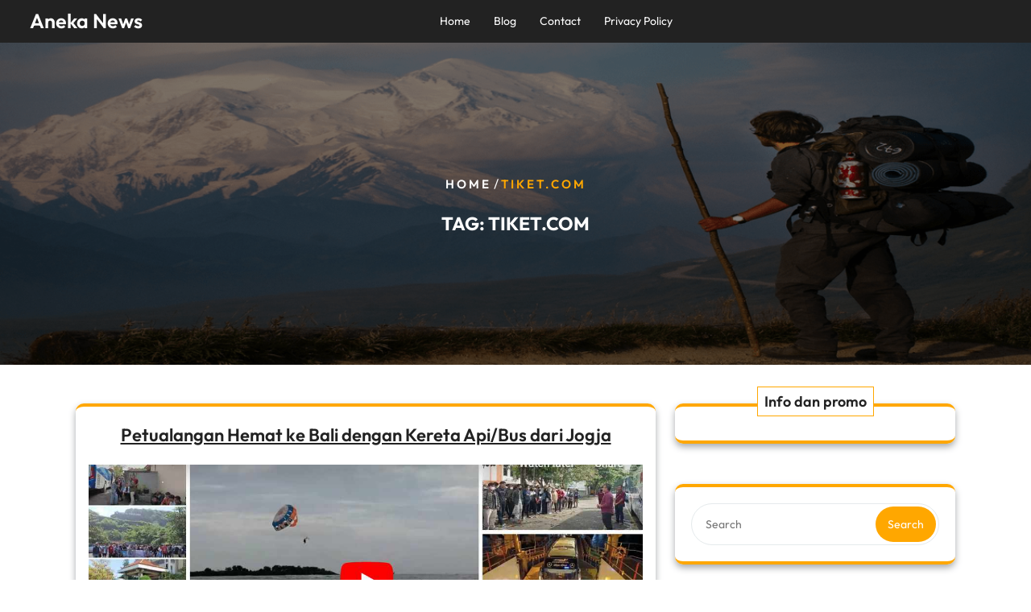

--- FILE ---
content_type: text/html; charset=UTF-8
request_url: https://nunu.my.id/tag/tiket-com/
body_size: 12537
content:
<!DOCTYPE html>
<html lang="en-US" itemscope itemtype="https://schema.org/WebSite" class="no-js no-svg">
<head>
	<meta charset="UTF-8">
	<meta name="viewport" content="width=device-width, initial-scale=1">
	<title>tiket.com &#8211; Aneka News</title>
<meta name='robots' content='max-image-preview:large' />
<!-- Google tag (gtag.js) Consent Mode dataLayer added by Site Kit -->
<script type="text/javascript" id="google_gtagjs-js-consent-mode-data-layer">
/* <![CDATA[ */
window.dataLayer = window.dataLayer || [];function gtag(){dataLayer.push(arguments);}
gtag('consent', 'default', {"ad_personalization":"denied","ad_storage":"denied","ad_user_data":"denied","analytics_storage":"denied","functionality_storage":"denied","security_storage":"denied","personalization_storage":"denied","region":["AT","BE","BG","CH","CY","CZ","DE","DK","EE","ES","FI","FR","GB","GR","HR","HU","IE","IS","IT","LI","LT","LU","LV","MT","NL","NO","PL","PT","RO","SE","SI","SK"],"wait_for_update":500});
window._googlesitekitConsentCategoryMap = {"statistics":["analytics_storage"],"marketing":["ad_storage","ad_user_data","ad_personalization"],"functional":["functionality_storage","security_storage"],"preferences":["personalization_storage"]};
window._googlesitekitConsents = {"ad_personalization":"denied","ad_storage":"denied","ad_user_data":"denied","analytics_storage":"denied","functionality_storage":"denied","security_storage":"denied","personalization_storage":"denied","region":["AT","BE","BG","CH","CY","CZ","DE","DK","EE","ES","FI","FR","GB","GR","HR","HU","IE","IS","IT","LI","LT","LU","LV","MT","NL","NO","PL","PT","RO","SE","SI","SK"],"wait_for_update":500};
/* ]]> */
</script>
<!-- End Google tag (gtag.js) Consent Mode dataLayer added by Site Kit -->
<link rel='dns-prefetch' href='//www.googletagmanager.com' />
<link rel='dns-prefetch' href='//fonts.googleapis.com' />
<link rel="alternate" type="application/rss+xml" title="Aneka News &raquo; Feed" href="https://nunu.my.id/feed/" />
<link rel="alternate" type="application/rss+xml" title="Aneka News &raquo; Comments Feed" href="https://nunu.my.id/comments/feed/" />
<script type="text/javascript" id="wpp-js" src="https://nunu.my.id/wp-content/plugins/wordpress-popular-posts/assets/js/wpp.min.js?ver=7.3.3" data-sampling="0" data-sampling-rate="100" data-api-url="https://nunu.my.id/wp-json/wordpress-popular-posts" data-post-id="0" data-token="24c55c8ea4" data-lang="0" data-debug="0"></script>
<link rel="alternate" type="application/rss+xml" title="Aneka News &raquo; tiket.com Tag Feed" href="https://nunu.my.id/tag/tiket-com/feed/" />
<style id='wp-img-auto-sizes-contain-inline-css' type='text/css'>
img:is([sizes=auto i],[sizes^="auto," i]){contain-intrinsic-size:3000px 1500px}
/*# sourceURL=wp-img-auto-sizes-contain-inline-css */
</style>
<link rel='stylesheet' id='dashicons-css' href='https://nunu.my.id/wp-includes/css/dashicons.min.css?ver=6.9' type='text/css' media='all' />
<link rel='stylesheet' id='post-views-counter-frontend-css' href='https://nunu.my.id/wp-content/plugins/post-views-counter/css/frontend.min.css?ver=1.5.5' type='text/css' media='all' />
<style id='wp-emoji-styles-inline-css' type='text/css'>

	img.wp-smiley, img.emoji {
		display: inline !important;
		border: none !important;
		box-shadow: none !important;
		height: 1em !important;
		width: 1em !important;
		margin: 0 0.07em !important;
		vertical-align: -0.1em !important;
		background: none !important;
		padding: 0 !important;
	}
/*# sourceURL=wp-emoji-styles-inline-css */
</style>
<style id='wp-block-library-inline-css' type='text/css'>
:root{--wp-block-synced-color:#7a00df;--wp-block-synced-color--rgb:122,0,223;--wp-bound-block-color:var(--wp-block-synced-color);--wp-editor-canvas-background:#ddd;--wp-admin-theme-color:#007cba;--wp-admin-theme-color--rgb:0,124,186;--wp-admin-theme-color-darker-10:#006ba1;--wp-admin-theme-color-darker-10--rgb:0,107,160.5;--wp-admin-theme-color-darker-20:#005a87;--wp-admin-theme-color-darker-20--rgb:0,90,135;--wp-admin-border-width-focus:2px}@media (min-resolution:192dpi){:root{--wp-admin-border-width-focus:1.5px}}.wp-element-button{cursor:pointer}:root .has-very-light-gray-background-color{background-color:#eee}:root .has-very-dark-gray-background-color{background-color:#313131}:root .has-very-light-gray-color{color:#eee}:root .has-very-dark-gray-color{color:#313131}:root .has-vivid-green-cyan-to-vivid-cyan-blue-gradient-background{background:linear-gradient(135deg,#00d084,#0693e3)}:root .has-purple-crush-gradient-background{background:linear-gradient(135deg,#34e2e4,#4721fb 50%,#ab1dfe)}:root .has-hazy-dawn-gradient-background{background:linear-gradient(135deg,#faaca8,#dad0ec)}:root .has-subdued-olive-gradient-background{background:linear-gradient(135deg,#fafae1,#67a671)}:root .has-atomic-cream-gradient-background{background:linear-gradient(135deg,#fdd79a,#004a59)}:root .has-nightshade-gradient-background{background:linear-gradient(135deg,#330968,#31cdcf)}:root .has-midnight-gradient-background{background:linear-gradient(135deg,#020381,#2874fc)}:root{--wp--preset--font-size--normal:16px;--wp--preset--font-size--huge:42px}.has-regular-font-size{font-size:1em}.has-larger-font-size{font-size:2.625em}.has-normal-font-size{font-size:var(--wp--preset--font-size--normal)}.has-huge-font-size{font-size:var(--wp--preset--font-size--huge)}.has-text-align-center{text-align:center}.has-text-align-left{text-align:left}.has-text-align-right{text-align:right}.has-fit-text{white-space:nowrap!important}#end-resizable-editor-section{display:none}.aligncenter{clear:both}.items-justified-left{justify-content:flex-start}.items-justified-center{justify-content:center}.items-justified-right{justify-content:flex-end}.items-justified-space-between{justify-content:space-between}.screen-reader-text{border:0;clip-path:inset(50%);height:1px;margin:-1px;overflow:hidden;padding:0;position:absolute;width:1px;word-wrap:normal!important}.screen-reader-text:focus{background-color:#ddd;clip-path:none;color:#444;display:block;font-size:1em;height:auto;left:5px;line-height:normal;padding:15px 23px 14px;text-decoration:none;top:5px;width:auto;z-index:100000}html :where(.has-border-color){border-style:solid}html :where([style*=border-top-color]){border-top-style:solid}html :where([style*=border-right-color]){border-right-style:solid}html :where([style*=border-bottom-color]){border-bottom-style:solid}html :where([style*=border-left-color]){border-left-style:solid}html :where([style*=border-width]){border-style:solid}html :where([style*=border-top-width]){border-top-style:solid}html :where([style*=border-right-width]){border-right-style:solid}html :where([style*=border-bottom-width]){border-bottom-style:solid}html :where([style*=border-left-width]){border-left-style:solid}html :where(img[class*=wp-image-]){height:auto;max-width:100%}:where(figure){margin:0 0 1em}html :where(.is-position-sticky){--wp-admin--admin-bar--position-offset:var(--wp-admin--admin-bar--height,0px)}@media screen and (max-width:600px){html :where(.is-position-sticky){--wp-admin--admin-bar--position-offset:0px}}

/*# sourceURL=wp-block-library-inline-css */
</style><style id='wp-block-heading-inline-css' type='text/css'>
h1:where(.wp-block-heading).has-background,h2:where(.wp-block-heading).has-background,h3:where(.wp-block-heading).has-background,h4:where(.wp-block-heading).has-background,h5:where(.wp-block-heading).has-background,h6:where(.wp-block-heading).has-background{padding:1.25em 2.375em}h1.has-text-align-left[style*=writing-mode]:where([style*=vertical-lr]),h1.has-text-align-right[style*=writing-mode]:where([style*=vertical-rl]),h2.has-text-align-left[style*=writing-mode]:where([style*=vertical-lr]),h2.has-text-align-right[style*=writing-mode]:where([style*=vertical-rl]),h3.has-text-align-left[style*=writing-mode]:where([style*=vertical-lr]),h3.has-text-align-right[style*=writing-mode]:where([style*=vertical-rl]),h4.has-text-align-left[style*=writing-mode]:where([style*=vertical-lr]),h4.has-text-align-right[style*=writing-mode]:where([style*=vertical-rl]),h5.has-text-align-left[style*=writing-mode]:where([style*=vertical-lr]),h5.has-text-align-right[style*=writing-mode]:where([style*=vertical-rl]),h6.has-text-align-left[style*=writing-mode]:where([style*=vertical-lr]),h6.has-text-align-right[style*=writing-mode]:where([style*=vertical-rl]){rotate:180deg}
/*# sourceURL=https://nunu.my.id/wp-includes/blocks/heading/style.min.css */
</style>
<style id='wp-block-rss-inline-css' type='text/css'>
ul.wp-block-rss.alignleft{margin-right:2em}ul.wp-block-rss.alignright{margin-left:2em}ul.wp-block-rss.is-grid{display:flex;flex-wrap:wrap;padding:0}ul.wp-block-rss.is-grid li{margin:0 1em 1em 0;width:100%}@media (min-width:600px){ul.wp-block-rss.columns-2 li{width:calc(50% - 1em)}ul.wp-block-rss.columns-3 li{width:calc(33.33333% - 1em)}ul.wp-block-rss.columns-4 li{width:calc(25% - 1em)}ul.wp-block-rss.columns-5 li{width:calc(20% - 1em)}ul.wp-block-rss.columns-6 li{width:calc(16.66667% - 1em)}}.wp-block-rss__item-author,.wp-block-rss__item-publish-date{display:block;font-size:.8125em}.wp-block-rss{box-sizing:border-box;list-style:none;padding:0}
/*# sourceURL=https://nunu.my.id/wp-includes/blocks/rss/style.min.css */
</style>
<style id='wp-block-paragraph-inline-css' type='text/css'>
.is-small-text{font-size:.875em}.is-regular-text{font-size:1em}.is-large-text{font-size:2.25em}.is-larger-text{font-size:3em}.has-drop-cap:not(:focus):first-letter{float:left;font-size:8.4em;font-style:normal;font-weight:100;line-height:.68;margin:.05em .1em 0 0;text-transform:uppercase}body.rtl .has-drop-cap:not(:focus):first-letter{float:none;margin-left:.1em}p.has-drop-cap.has-background{overflow:hidden}:root :where(p.has-background){padding:1.25em 2.375em}:where(p.has-text-color:not(.has-link-color)) a{color:inherit}p.has-text-align-left[style*="writing-mode:vertical-lr"],p.has-text-align-right[style*="writing-mode:vertical-rl"]{rotate:180deg}
/*# sourceURL=https://nunu.my.id/wp-includes/blocks/paragraph/style.min.css */
</style>
<style id='global-styles-inline-css' type='text/css'>
:root{--wp--preset--aspect-ratio--square: 1;--wp--preset--aspect-ratio--4-3: 4/3;--wp--preset--aspect-ratio--3-4: 3/4;--wp--preset--aspect-ratio--3-2: 3/2;--wp--preset--aspect-ratio--2-3: 2/3;--wp--preset--aspect-ratio--16-9: 16/9;--wp--preset--aspect-ratio--9-16: 9/16;--wp--preset--color--black: #000000;--wp--preset--color--cyan-bluish-gray: #abb8c3;--wp--preset--color--white: #ffffff;--wp--preset--color--pale-pink: #f78da7;--wp--preset--color--vivid-red: #cf2e2e;--wp--preset--color--luminous-vivid-orange: #ff6900;--wp--preset--color--luminous-vivid-amber: #fcb900;--wp--preset--color--light-green-cyan: #7bdcb5;--wp--preset--color--vivid-green-cyan: #00d084;--wp--preset--color--pale-cyan-blue: #8ed1fc;--wp--preset--color--vivid-cyan-blue: #0693e3;--wp--preset--color--vivid-purple: #9b51e0;--wp--preset--gradient--vivid-cyan-blue-to-vivid-purple: linear-gradient(135deg,rgb(6,147,227) 0%,rgb(155,81,224) 100%);--wp--preset--gradient--light-green-cyan-to-vivid-green-cyan: linear-gradient(135deg,rgb(122,220,180) 0%,rgb(0,208,130) 100%);--wp--preset--gradient--luminous-vivid-amber-to-luminous-vivid-orange: linear-gradient(135deg,rgb(252,185,0) 0%,rgb(255,105,0) 100%);--wp--preset--gradient--luminous-vivid-orange-to-vivid-red: linear-gradient(135deg,rgb(255,105,0) 0%,rgb(207,46,46) 100%);--wp--preset--gradient--very-light-gray-to-cyan-bluish-gray: linear-gradient(135deg,rgb(238,238,238) 0%,rgb(169,184,195) 100%);--wp--preset--gradient--cool-to-warm-spectrum: linear-gradient(135deg,rgb(74,234,220) 0%,rgb(151,120,209) 20%,rgb(207,42,186) 40%,rgb(238,44,130) 60%,rgb(251,105,98) 80%,rgb(254,248,76) 100%);--wp--preset--gradient--blush-light-purple: linear-gradient(135deg,rgb(255,206,236) 0%,rgb(152,150,240) 100%);--wp--preset--gradient--blush-bordeaux: linear-gradient(135deg,rgb(254,205,165) 0%,rgb(254,45,45) 50%,rgb(107,0,62) 100%);--wp--preset--gradient--luminous-dusk: linear-gradient(135deg,rgb(255,203,112) 0%,rgb(199,81,192) 50%,rgb(65,88,208) 100%);--wp--preset--gradient--pale-ocean: linear-gradient(135deg,rgb(255,245,203) 0%,rgb(182,227,212) 50%,rgb(51,167,181) 100%);--wp--preset--gradient--electric-grass: linear-gradient(135deg,rgb(202,248,128) 0%,rgb(113,206,126) 100%);--wp--preset--gradient--midnight: linear-gradient(135deg,rgb(2,3,129) 0%,rgb(40,116,252) 100%);--wp--preset--font-size--small: 13px;--wp--preset--font-size--medium: 20px;--wp--preset--font-size--large: 36px;--wp--preset--font-size--x-large: 42px;--wp--preset--spacing--20: 0.44rem;--wp--preset--spacing--30: 0.67rem;--wp--preset--spacing--40: 1rem;--wp--preset--spacing--50: 1.5rem;--wp--preset--spacing--60: 2.25rem;--wp--preset--spacing--70: 3.38rem;--wp--preset--spacing--80: 5.06rem;--wp--preset--shadow--natural: 6px 6px 9px rgba(0, 0, 0, 0.2);--wp--preset--shadow--deep: 12px 12px 50px rgba(0, 0, 0, 0.4);--wp--preset--shadow--sharp: 6px 6px 0px rgba(0, 0, 0, 0.2);--wp--preset--shadow--outlined: 6px 6px 0px -3px rgb(255, 255, 255), 6px 6px rgb(0, 0, 0);--wp--preset--shadow--crisp: 6px 6px 0px rgb(0, 0, 0);}:where(.is-layout-flex){gap: 0.5em;}:where(.is-layout-grid){gap: 0.5em;}body .is-layout-flex{display: flex;}.is-layout-flex{flex-wrap: wrap;align-items: center;}.is-layout-flex > :is(*, div){margin: 0;}body .is-layout-grid{display: grid;}.is-layout-grid > :is(*, div){margin: 0;}:where(.wp-block-columns.is-layout-flex){gap: 2em;}:where(.wp-block-columns.is-layout-grid){gap: 2em;}:where(.wp-block-post-template.is-layout-flex){gap: 1.25em;}:where(.wp-block-post-template.is-layout-grid){gap: 1.25em;}.has-black-color{color: var(--wp--preset--color--black) !important;}.has-cyan-bluish-gray-color{color: var(--wp--preset--color--cyan-bluish-gray) !important;}.has-white-color{color: var(--wp--preset--color--white) !important;}.has-pale-pink-color{color: var(--wp--preset--color--pale-pink) !important;}.has-vivid-red-color{color: var(--wp--preset--color--vivid-red) !important;}.has-luminous-vivid-orange-color{color: var(--wp--preset--color--luminous-vivid-orange) !important;}.has-luminous-vivid-amber-color{color: var(--wp--preset--color--luminous-vivid-amber) !important;}.has-light-green-cyan-color{color: var(--wp--preset--color--light-green-cyan) !important;}.has-vivid-green-cyan-color{color: var(--wp--preset--color--vivid-green-cyan) !important;}.has-pale-cyan-blue-color{color: var(--wp--preset--color--pale-cyan-blue) !important;}.has-vivid-cyan-blue-color{color: var(--wp--preset--color--vivid-cyan-blue) !important;}.has-vivid-purple-color{color: var(--wp--preset--color--vivid-purple) !important;}.has-black-background-color{background-color: var(--wp--preset--color--black) !important;}.has-cyan-bluish-gray-background-color{background-color: var(--wp--preset--color--cyan-bluish-gray) !important;}.has-white-background-color{background-color: var(--wp--preset--color--white) !important;}.has-pale-pink-background-color{background-color: var(--wp--preset--color--pale-pink) !important;}.has-vivid-red-background-color{background-color: var(--wp--preset--color--vivid-red) !important;}.has-luminous-vivid-orange-background-color{background-color: var(--wp--preset--color--luminous-vivid-orange) !important;}.has-luminous-vivid-amber-background-color{background-color: var(--wp--preset--color--luminous-vivid-amber) !important;}.has-light-green-cyan-background-color{background-color: var(--wp--preset--color--light-green-cyan) !important;}.has-vivid-green-cyan-background-color{background-color: var(--wp--preset--color--vivid-green-cyan) !important;}.has-pale-cyan-blue-background-color{background-color: var(--wp--preset--color--pale-cyan-blue) !important;}.has-vivid-cyan-blue-background-color{background-color: var(--wp--preset--color--vivid-cyan-blue) !important;}.has-vivid-purple-background-color{background-color: var(--wp--preset--color--vivid-purple) !important;}.has-black-border-color{border-color: var(--wp--preset--color--black) !important;}.has-cyan-bluish-gray-border-color{border-color: var(--wp--preset--color--cyan-bluish-gray) !important;}.has-white-border-color{border-color: var(--wp--preset--color--white) !important;}.has-pale-pink-border-color{border-color: var(--wp--preset--color--pale-pink) !important;}.has-vivid-red-border-color{border-color: var(--wp--preset--color--vivid-red) !important;}.has-luminous-vivid-orange-border-color{border-color: var(--wp--preset--color--luminous-vivid-orange) !important;}.has-luminous-vivid-amber-border-color{border-color: var(--wp--preset--color--luminous-vivid-amber) !important;}.has-light-green-cyan-border-color{border-color: var(--wp--preset--color--light-green-cyan) !important;}.has-vivid-green-cyan-border-color{border-color: var(--wp--preset--color--vivid-green-cyan) !important;}.has-pale-cyan-blue-border-color{border-color: var(--wp--preset--color--pale-cyan-blue) !important;}.has-vivid-cyan-blue-border-color{border-color: var(--wp--preset--color--vivid-cyan-blue) !important;}.has-vivid-purple-border-color{border-color: var(--wp--preset--color--vivid-purple) !important;}.has-vivid-cyan-blue-to-vivid-purple-gradient-background{background: var(--wp--preset--gradient--vivid-cyan-blue-to-vivid-purple) !important;}.has-light-green-cyan-to-vivid-green-cyan-gradient-background{background: var(--wp--preset--gradient--light-green-cyan-to-vivid-green-cyan) !important;}.has-luminous-vivid-amber-to-luminous-vivid-orange-gradient-background{background: var(--wp--preset--gradient--luminous-vivid-amber-to-luminous-vivid-orange) !important;}.has-luminous-vivid-orange-to-vivid-red-gradient-background{background: var(--wp--preset--gradient--luminous-vivid-orange-to-vivid-red) !important;}.has-very-light-gray-to-cyan-bluish-gray-gradient-background{background: var(--wp--preset--gradient--very-light-gray-to-cyan-bluish-gray) !important;}.has-cool-to-warm-spectrum-gradient-background{background: var(--wp--preset--gradient--cool-to-warm-spectrum) !important;}.has-blush-light-purple-gradient-background{background: var(--wp--preset--gradient--blush-light-purple) !important;}.has-blush-bordeaux-gradient-background{background: var(--wp--preset--gradient--blush-bordeaux) !important;}.has-luminous-dusk-gradient-background{background: var(--wp--preset--gradient--luminous-dusk) !important;}.has-pale-ocean-gradient-background{background: var(--wp--preset--gradient--pale-ocean) !important;}.has-electric-grass-gradient-background{background: var(--wp--preset--gradient--electric-grass) !important;}.has-midnight-gradient-background{background: var(--wp--preset--gradient--midnight) !important;}.has-small-font-size{font-size: var(--wp--preset--font-size--small) !important;}.has-medium-font-size{font-size: var(--wp--preset--font-size--medium) !important;}.has-large-font-size{font-size: var(--wp--preset--font-size--large) !important;}.has-x-large-font-size{font-size: var(--wp--preset--font-size--x-large) !important;}
/*# sourceURL=global-styles-inline-css */
</style>

<style id='classic-theme-styles-inline-css' type='text/css'>
/*! This file is auto-generated */
.wp-block-button__link{color:#fff;background-color:#32373c;border-radius:9999px;box-shadow:none;text-decoration:none;padding:calc(.667em + 2px) calc(1.333em + 2px);font-size:1.125em}.wp-block-file__button{background:#32373c;color:#fff;text-decoration:none}
/*# sourceURL=/wp-includes/css/classic-themes.min.css */
</style>
<link rel='stylesheet' id='wordpress-popular-posts-css-css' href='https://nunu.my.id/wp-content/plugins/wordpress-popular-posts/assets/css/wpp.css?ver=7.3.3' type='text/css' media='all' />
<link rel='stylesheet' id='adventure-trekking-camp-source-sans-css' href='//fonts.googleapis.com/css?family=Lato%3A400%2C700%2C400italic%2C700italic&#038;ver=6.9' type='text/css' media='all' />
<link rel='stylesheet' id='adventure-trekking-camp-source-body-css' href='//fonts.googleapis.com/css?family=Source+Sans+Pro%3A400%2C300%2C400italic%2C700%2C600&#038;ver=6.9' type='text/css' media='all' />
<link rel='stylesheet' id='outfit-css' href='https://nunu.my.id/wp-content/fonts/355752dcbeec7bbb1d64d820649015a2.css?ver=1.0' type='text/css' media='all' />
<link rel='stylesheet' id='bootstrap-style-css' href='https://nunu.my.id/wp-content/themes/adventure-trekking-camp/assets/css/bootstrap.css?ver=6.9' type='text/css' media='all' />
<link rel='stylesheet' id='adventure-trekking-camp-style-css' href='https://nunu.my.id/wp-content/themes/adventure-trekking-camp/style.css?ver=6.9' type='text/css' media='all' />
<style id='adventure-trekking-camp-style-inline-css' type='text/css'>
.fixed_header.fixed{position: static;}.page-template-custom-home-page .fixed_header.fixed{position: absolute;}.scroll-top button{}nav#top_gb_menu ul li a{text-transform: capitalize ; font-size: 14px;}.custom-logo-link img{max-height: 100px;}.site-info{text-align:center;}.scrollup {}@media screen and (max-width: 600px) {}.archieve_breadcrumb {}@media screen and (max-width: 600px) {}.single_breadcrumb {}@media screen and (max-width: 600px) {}.woocommerce-breadcrumb {}@media screen and (max-width: 600px) {}

		.header-image, .woocommerce-page .single-post-image {
			background-image:url('https://nunu.my.id/wp-content/themes/adventure-trekking-camp/assets/image/header-img.png');
			background-position: top;
			background-size:cover !important;
			background-repeat:no-repeat !important;
		}
/*# sourceURL=adventure-trekking-camp-style-inline-css */
</style>
<link rel='stylesheet' id='slick-style-css' href='https://nunu.my.id/wp-content/themes/adventure-trekking-camp/assets/css/slick.css?ver=6.9' type='text/css' media='all' />
<link rel='stylesheet' id='font-awesome-style-css' href='https://nunu.my.id/wp-content/themes/adventure-trekking-camp/assets/css/fontawesome-all.css?ver=6.9' type='text/css' media='all' />
<link rel='stylesheet' id='adventure-trekking-camp-block-style-css' href='https://nunu.my.id/wp-content/themes/adventure-trekking-camp/assets/css/blocks.css?ver=6.9' type='text/css' media='all' />
<link rel='stylesheet' id='adventure-trekking-camp-animate-css-css' href='https://nunu.my.id/wp-content/themes/adventure-trekking-camp/assets/css/animate.css?ver=6.9' type='text/css' media='all' />
<style id='akismet-widget-style-inline-css' type='text/css'>

			.a-stats {
				--akismet-color-mid-green: #357b49;
				--akismet-color-white: #fff;
				--akismet-color-light-grey: #f6f7f7;

				max-width: 350px;
				width: auto;
			}

			.a-stats * {
				all: unset;
				box-sizing: border-box;
			}

			.a-stats strong {
				font-weight: 600;
			}

			.a-stats a.a-stats__link,
			.a-stats a.a-stats__link:visited,
			.a-stats a.a-stats__link:active {
				background: var(--akismet-color-mid-green);
				border: none;
				box-shadow: none;
				border-radius: 8px;
				color: var(--akismet-color-white);
				cursor: pointer;
				display: block;
				font-family: -apple-system, BlinkMacSystemFont, 'Segoe UI', 'Roboto', 'Oxygen-Sans', 'Ubuntu', 'Cantarell', 'Helvetica Neue', sans-serif;
				font-weight: 500;
				padding: 12px;
				text-align: center;
				text-decoration: none;
				transition: all 0.2s ease;
			}

			/* Extra specificity to deal with TwentyTwentyOne focus style */
			.widget .a-stats a.a-stats__link:focus {
				background: var(--akismet-color-mid-green);
				color: var(--akismet-color-white);
				text-decoration: none;
			}

			.a-stats a.a-stats__link:hover {
				filter: brightness(110%);
				box-shadow: 0 4px 12px rgba(0, 0, 0, 0.06), 0 0 2px rgba(0, 0, 0, 0.16);
			}

			.a-stats .count {
				color: var(--akismet-color-white);
				display: block;
				font-size: 1.5em;
				line-height: 1.4;
				padding: 0 13px;
				white-space: nowrap;
			}
		
/*# sourceURL=akismet-widget-style-inline-css */
</style>
<script type="text/javascript" src="https://nunu.my.id/wp-includes/js/jquery/jquery.min.js?ver=3.7.1" id="jquery-core-js"></script>
<script type="text/javascript" src="https://nunu.my.id/wp-includes/js/jquery/jquery-migrate.min.js?ver=3.4.1" id="jquery-migrate-js"></script>
<script type="text/javascript" src="https://nunu.my.id/wp-content/themes/adventure-trekking-camp/assets/js/theme-script.js?ver=1" id="adventure-trekking-camp-custom.js-js"></script>
<script type="text/javascript" src="https://nunu.my.id/wp-content/themes/adventure-trekking-camp/assets/js/slick.js?ver=1" id="slick-js-js"></script>
<script type="text/javascript" src="https://nunu.my.id/wp-content/themes/adventure-trekking-camp/assets/js/navigation-focus.js?ver=1" id="adventure-trekking-camp-navigation-focus-js"></script>
<script type="text/javascript" src="https://nunu.my.id/wp-content/themes/adventure-trekking-camp/assets/js/bootstrap.js?ver=1" id="bootstrap-js-js"></script>
<script type="text/javascript" src="https://nunu.my.id/wp-content/themes/adventure-trekking-camp/assets/js/wow.js?ver=1" id="adventure-trekking-camp-wow-js-js"></script>

<!-- Google tag (gtag.js) snippet added by Site Kit -->

<!-- Google Analytics snippet added by Site Kit -->
<script type="text/javascript" src="https://www.googletagmanager.com/gtag/js?id=GT-PJ5SFF3" id="google_gtagjs-js" async></script>
<script type="text/javascript" id="google_gtagjs-js-after">
/* <![CDATA[ */
window.dataLayer = window.dataLayer || [];function gtag(){dataLayer.push(arguments);}
gtag("set","linker",{"domains":["nunu.my.id"]});
gtag("js", new Date());
gtag("set", "developer_id.dZTNiMT", true);
gtag("config", "GT-PJ5SFF3");
//# sourceURL=google_gtagjs-js-after
/* ]]> */
</script>

<!-- End Google tag (gtag.js) snippet added by Site Kit -->

<!-- OG: 3.3.7 -->
<meta property="og:type" content="website"><meta property="og:locale" content="en_US"><meta property="og:site_name" content="Aneka News"><meta property="og:url" content="https://nunu.my.id/tag/tiket-com/"><meta property="og:title" content="tiket.com &#8211; Aneka News">

<meta property="twitter:partner" content="ogwp"><meta property="twitter:title" content="tiket.com &#8211; Aneka News"><meta property="twitter:url" content="https://nunu.my.id/tag/tiket-com/">
<meta itemprop="name" content="tiket.com &#8211; Aneka News">
<!-- /OG -->

<link rel="https://api.w.org/" href="https://nunu.my.id/wp-json/" /><link rel="alternate" title="JSON" type="application/json" href="https://nunu.my.id/wp-json/wp/v2/tags/1328" /><link rel="EditURI" type="application/rsd+xml" title="RSD" href="https://nunu.my.id/xmlrpc.php?rsd" />
<meta name="generator" content="WordPress 6.9" />
<meta name="generator" content="Site Kit by Google 1.155.0" />            <style id="wpp-loading-animation-styles">@-webkit-keyframes bgslide{from{background-position-x:0}to{background-position-x:-200%}}@keyframes bgslide{from{background-position-x:0}to{background-position-x:-200%}}.wpp-widget-block-placeholder,.wpp-shortcode-placeholder{margin:0 auto;width:60px;height:3px;background:#dd3737;background:linear-gradient(90deg,#dd3737 0%,#571313 10%,#dd3737 100%);background-size:200% auto;border-radius:3px;-webkit-animation:bgslide 1s infinite linear;animation:bgslide 1s infinite linear}</style>
            
<!-- Google AdSense meta tags added by Site Kit -->
<meta name="google-adsense-platform-account" content="ca-host-pub-2644536267352236">
<meta name="google-adsense-platform-domain" content="sitekit.withgoogle.com">
<!-- End Google AdSense meta tags added by Site Kit -->
<script async src="https://pagead2.googlesyndication.com/pagead/js/adsbygoogle.js?client=ca-pub-4473634104079993"
     crossorigin="anonymous"></script></head>

<body class="archive tag tag-tiket-com tag-1328 wp-embed-responsive wp-theme-adventure-trekking-camp eio-default group-blog hfeed has-header-image has-sidebar page-two-column">


	<a class="skip-link screen-reader-text" href="#content">Skip to content</a>
		<div id="page" class="site">
		<div class="menu-header fixed_header py-2">
			<div class="container-fluid">
				<div class="menu-header-inner wow slideInDown">
					<div class="row">
						<div class="col-lg-2 col-md-3 col-sm-3 col-4 mb-2 mb-md-0 align-self-center">
							<div class="logo text-center py-3 py-lg-0">
							        					              							                						                  																		                      		<p class="site-title"><a href="https://nunu.my.id/" rel="home">Aneka News</a></p>
																							                  								                						                						                					              							    </div>							
						</div>
						<div class="col-lg-3 col-md-4 col-sm-4 col-8 align-self-center">
													</div>
						<div class="col-lg-5 col-md-2 col-sm-2 col-6 p-0 align-self-center">
							
								<div class="toggle-menu gb_menu text-center">
									<button onclick="adventure_trekking_camp_gb_Menu_open()" class="gb_toggle p-2"><i class="fas fa-ellipsis-h"></i><p class="mb-0">Menu</p></button>
								</div>
							
							
<div id="gb_responsive" class="nav side_gb_nav">
	<nav id="top_gb_menu" class="gb_nav_menu" role="navigation" aria-label="Menu">
		<div class="gb_navigation clearfix"><ul id="menu-conceptial-header-menu" class="clearfix mobile_nav mb-0 px-0"><li id="menu-item-1702" class="menu-item menu-item-type-custom menu-item-object-custom menu-item-home menu-item-1702"><a href="https://nunu.my.id/">Home</a></li>
<li id="menu-item-53" class="menu-item menu-item-type-post_type menu-item-object-page menu-item-53"><a href="https://nunu.my.id/blog/">Blog</a></li>
<li id="menu-item-35" class="menu-item menu-item-type-post_type menu-item-object-page menu-item-35"><a href="https://nunu.my.id/contact/">Contact</a></li>
<li id="menu-item-999" class="menu-item menu-item-type-post_type menu-item-object-page menu-item-privacy-policy menu-item-999"><a rel="privacy-policy" href="https://nunu.my.id/privacy-policy/">Privacy Policy</a></li>
</ul></div>		<a href="javascript:void(0)" class="closebtn gb_menu" onclick="adventure_trekking_camp_gb_Menu_close()">x<span class="screen-reader-text">Close Menu</span></a>
	</nav>	
</div>						</div>
						<div class="col-lg-2 col-md-3 col-sm-3 col-6 align-self-center">
		                  	<div class="linksbox text-center">
															</div>
						</div>
					</div>
				</div>
			</div>
		</div>
	</div>
<main id="content">
								<header class="page-header">
					<div class="header-image"></div>
					<div class="internal-div">
													<div class="bread_crumb archieve_breadcrumb align-self-center text-center">
								<a href="https://nunu.my.id">Home</a> / <span>tiket.com</span>							</div>
												<h1 class="page-title mt-4 text-center"><span>Tag: <span>tiket.com</span></span></h1>					</div>
				</header>
						<div class="container">
		<div class="content-area my-5">
			<div id="main" class="site-main" role="main">
		    	<div class="row m-0">	    		
			        <div class="content_area col-lg-8 col-md-8">
    <section id="post_section">
        <div class="row">
            <div id="Category-section" class="entry-content">
	<div id="post-1484"class="post-1484 post type-post status-publish format-standard has-post-thumbnail hentry category-artikel category-hiburan category-info-kampus category-wisata tag-kereta-api tag-pelabuhan-gilimanuk tag-perjalanan tag-stasiun-ketapang tag-stasiun-lempuyangan tag-tiket-kereta tag-tiket-kereta-sri-tanjung tag-tiket-com tag-wisata tag-yogyakarta">
		<div class="postbox smallpostimage p-3 wow zoomIn">
							    <h3 class="text-center"><a href="https://nunu.my.id/petualangan-hemat-ke-bali-dengan-kereta-api-dari-jogja/">Petualangan Hemat ke Bali dengan Kereta Api/Bus dari Jogja</a></h3>
							        				        <div class="box-content-post text-center">
			            	<img width="1130" height="502" src="https://nunu.my.id/wp-content/uploads/2024/05/img.359-Petualangan-Hemat-ke-Bali-dengan-Kereta-ApiBus-dari-Jogja.jpg" class="attachment-post-thumbnail size-post-thumbnail wp-post-image" alt="Petualangan Hemat ke Bali dengan Kereta ApiBus dari Jogja" decoding="async" fetchpriority="high" srcset="https://nunu.my.id/wp-content/uploads/2024/05/img.359-Petualangan-Hemat-ke-Bali-dengan-Kereta-ApiBus-dari-Jogja.jpg 1130w, https://nunu.my.id/wp-content/uploads/2024/05/img.359-Petualangan-Hemat-ke-Bali-dengan-Kereta-ApiBus-dari-Jogja-300x133.jpg 300w, https://nunu.my.id/wp-content/uploads/2024/05/img.359-Petualangan-Hemat-ke-Bali-dengan-Kereta-ApiBus-dari-Jogja-1024x455.jpg 1024w, https://nunu.my.id/wp-content/uploads/2024/05/img.359-Petualangan-Hemat-ke-Bali-dengan-Kereta-ApiBus-dari-Jogja-768x341.jpg 768w" sizes="(max-width: 1130px) 100vw, 1130px" />			            </div>
			        								    <div class="date-box mb-2 text-center">
				    														<span class="me-2"><i class="far fa-calendar-alt me-2"></i>May 20, 2024</span>
																			<span class="entry-author me-2"><i class="fas fa-user me-2"></i><a href="https://nunu.my.id/author/imam/">Nunu</a></span>
																			<span class="entry-comments me-2"><i class="fas fa-comments me-2"></i> 0 Comments</span>
																			<span class="tags"><i class="fas fa-tags me-2"></i> 10 tags</span>
											</div>
								    <p class="text-center">Pulau Bali dikenal dengan nama Pulau Dewata tetap menjadi destinasi favorit saat ini. Di tengah kenaikan biaya penerbangan, perjalanan darat bisa menjadi alternatif yang lebih hemat. Anda tidak harus membawa</p>
								    <div class="link-more mb-2 text-center">
						<a class="more-link" href="https://nunu.my.id/petualangan-hemat-ke-bali-dengan-kereta-api-dari-jogja/">Read More</a>
			  		</div>
				       
	      	<div class="clearfix"></div>
	  	</div>
	</div>
</div>        </div>
        <div class="navigation">
                        <div class="clearfix"></div>
        </div>
    </section>
</div>
<div id="sidebar" class="col-lg-4 col-md-4">
<aside id="sidebar" class="widget-area" role="complementary">
    <section id="text-2" class="widget wow zoomIn widget_text"><div class="widget_container"><h3 class="widget-title">Info dan promo</h3></div>			<div class="textwidget"></div>
		</section><section id="search-2" class="widget wow zoomIn widget_search">

<form method="get" class="search-form" action="https://nunu.my.id/">
	<input type="search" class="search-field" placeholder="Search" value="" name="s" />
	<button type="submit" class="search-submit">Search</button>
</form></section>
		<section id="recent-posts-2" class="widget wow zoomIn widget_recent_entries">
		<div class="widget_container"><h3 class="widget-title">Recent Posts</h3></div>
		<ul>
											<li>
					<a href="https://nunu.my.id/dulu-unwama-umby-terbaik-kuliah-pertanian-kuliah-karyawan-kuliah-informatika-dan-kuliah-psikologi-di-jogja-mengapa-umby-menjadi-kampus-yang-layak-dipertimbangkan/">Dulu UNWAMA, UMBY Terbaik Kuliah Pertanian, Kuliah Karyawan, Kuliah Informatika, dan Kuliah Psikologi di Jogja: Mengapa UMBY Menjadi Kampus yang Layak Dipertimbangkan</a>
									</li>
											<li>
					<a href="https://nunu.my.id/sistem-e-auction-dan-keterkaitannya-dengan-pasar/">Sistem e-Auction dan Keterkaitannya dengan Pasar</a>
									</li>
											<li>
					<a href="https://nunu.my.id/kampus-kuliah-bagi-karyawan-di-jogja-kampus-untuk-kuliah-sambil-bekerja/">Kampus Kuliah bagi karyawan di Jogja: Kampus untuk Kuliah Sambil Bekerja</a>
									</li>
											<li>
					<a href="https://nunu.my.id/momen-yang-bisa-di-nikmati-saat-nonton-kereta-stasiun-rewulu/">Momen Seru yang bisa di nikmati saat Nonton Kereta Stasiun Rewulu</a>
									</li>
											<li>
					<a href="https://nunu.my.id/petani-di-lereng-gunung-arjuno-antisipasi-kekeringan-dengan-tandon-dan-pompa-air/">Petani di Lereng Gunung Arjuno Antisipasi Kekeringan dengan Tandon dan Pompa Air</a>
									</li>
					</ul>

		</section><section id="block-4" class="widget wow zoomIn widget_block"><div class="popular-posts"><h2>Artikel Teratas</h2><script type="application/json" data-id="wpp-block-inline-js">{"title":"Artikel Teratas","limit":"10","offset":0,"range":"last7days","time_quantity":"24","time_unit":"hour","freshness":false,"order_by":"avg","post_type":"post","pid":"","exclude":"","taxonomy":"category","term_id":"","author":"","shorten_title":{"active":false,"length":0,"words":false},"post-excerpt":{"active":false,"length":0,"keep_format":false,"words":false},"thumbnail":{"active":true,"width":"75","height":"75","build":"manual","size":""},"rating":false,"stats_tag":{"comment_count":false,"views":true,"author":false,"date":{"active":false,"format":"F j, Y"},"taxonomy":{"active":false,"name":"category"}},"markup":{"custom_html":false,"wpp-start":"<ul class=\"wpp-list\">","wpp-end":"<\/ul>","title-start":"<h2>","title-end":"<\/h2>","post-html":"<li class=\"{current_class}\">{thumb} {title} <span class=\"wpp-meta post-stats\">{stats}<\/span><\/li>"},"theme":{"name":""}}</script><div class="wpp-widget-block-placeholder"></div></div></section><section id="block-8" class="widget wow zoomIn widget_block">
<h2 class="wp-block-heading">Info Pangan dan Gizi</h2>
</section><section id="block-7" class="widget wow zoomIn widget_block widget_rss"><div class="components-placeholder"><div class="notice notice-error"><strong>RSS Error:</strong> WP HTTP Error: cURL error 7: Failed to connect to pooophd.com port 443 after 3102 ms: Could not connect to server</div></div></section><section id="block-9" class="widget wow zoomIn widget_block">
<h2 class="wp-block-heading">Blog Lain</h2>
</section><section id="block-2" class="widget wow zoomIn widget_block widget_text">
<p><a href="https://imam.web.id" target="_blank" rel="noreferrer noopener">Blog Imam</a></p>
</section><section id="block-3" class="widget wow zoomIn widget_block widget_text">
<p><a href="https://sedayu.net" target="_blank" rel="noreferrer noopener">Sedayu.net</a></p>
</section><section id="categories-2" class="widget wow zoomIn widget_categories"><div class="widget_container"><h3 class="widget-title">Categories</h3></div><form action="https://nunu.my.id" method="get"><label class="screen-reader-text" for="cat">Categories</label><select  name='cat' id='cat' class='postform'>
	<option value='-1'>Select Category</option>
	<option class="level-0" value="1">Artikel&nbsp;&nbsp;(231)</option>
	<option class="level-0" value="75">Berita&nbsp;&nbsp;(107)</option>
	<option class="level-0" value="66">Event&nbsp;&nbsp;(23)</option>
	<option class="level-0" value="538">Hiburan&nbsp;&nbsp;(25)</option>
	<option class="level-0" value="26">Info Kampus&nbsp;&nbsp;(31)</option>
	<option class="level-0" value="612">Kesehatan&nbsp;&nbsp;(3)</option>
	<option class="level-0" value="389">Kesenian&nbsp;&nbsp;(1)</option>
	<option class="level-0" value="375">Lowongan&nbsp;&nbsp;(2)</option>
	<option class="level-0" value="386">Pelatihan&nbsp;&nbsp;(4)</option>
	<option class="level-0" value="1343">pengertian&nbsp;&nbsp;(4)</option>
	<option class="level-0" value="18">Produk&nbsp;&nbsp;(17)</option>
	<option class="level-0" value="460">Property&nbsp;&nbsp;(2)</option>
	<option class="level-0" value="1341">Sejarah&nbsp;&nbsp;(1)</option>
	<option class="level-0" value="974">Sekolah&nbsp;&nbsp;(9)</option>
	<option class="level-0" value="1431">Service&nbsp;&nbsp;(1)</option>
	<option class="level-0" value="534">Teknologi&nbsp;&nbsp;(16)</option>
	<option class="level-0" value="362">UMKM&nbsp;&nbsp;(5)</option>
	<option class="level-0" value="76">Unik&nbsp;&nbsp;(7)</option>
	<option class="level-0" value="45">Video&nbsp;&nbsp;(8)</option>
	<option class="level-0" value="1045">Viral&nbsp;&nbsp;(10)</option>
	<option class="level-0" value="342">Wisata&nbsp;&nbsp;(18)</option>
</select>
</form><script type="text/javascript">
/* <![CDATA[ */

( ( dropdownId ) => {
	const dropdown = document.getElementById( dropdownId );
	function onSelectChange() {
		setTimeout( () => {
			if ( 'escape' === dropdown.dataset.lastkey ) {
				return;
			}
			if ( dropdown.value && parseInt( dropdown.value ) > 0 && dropdown instanceof HTMLSelectElement ) {
				dropdown.parentElement.submit();
			}
		}, 250 );
	}
	function onKeyUp( event ) {
		if ( 'Escape' === event.key ) {
			dropdown.dataset.lastkey = 'escape';
		} else {
			delete dropdown.dataset.lastkey;
		}
	}
	function onClick() {
		delete dropdown.dataset.lastkey;
	}
	dropdown.addEventListener( 'keyup', onKeyUp );
	dropdown.addEventListener( 'click', onClick );
	dropdown.addEventListener( 'change', onSelectChange );
})( "cat" );

//# sourceURL=WP_Widget_Categories%3A%3Awidget
/* ]]> */
</script>
</section></aside></div>
				</div>		
			</div>
		</div>
	</div>
</main>

	<footer id="colophon" class="site-footer" role="contentinfo">
		<div class="copyright">
			<div class="container footer-content wow slideInDown">
				
      <aside class="widget-area default-footer" role="complementary">
      <div class="row">
        <div class="widget-column footer-widget-1 col-lg-3 col-md-6">
            <h3 class="widget-title">Archieves</h3>
            	<li><a href='https://nunu.my.id/2025/11/'>November 2025</a></li>
	<li><a href='https://nunu.my.id/2025/10/'>October 2025</a></li>
	<li><a href='https://nunu.my.id/2025/07/'>July 2025</a></li>
	<li><a href='https://nunu.my.id/2025/05/'>May 2025</a></li>
	<li><a href='https://nunu.my.id/2025/04/'>April 2025</a></li>
        </div>
        <div class="widget-column footer-widget-2 col-lg-3 col-md-6">
            <h3 class="widget-title">Categories</h3>
            	<li class="cat-item cat-item-1"><a href="https://nunu.my.id/category/artikel/">Artikel</a>
</li>
	<li class="cat-item cat-item-75"><a href="https://nunu.my.id/category/berita/">Berita</a>
</li>
	<li class="cat-item cat-item-66"><a href="https://nunu.my.id/category/event/">Event</a>
</li>
	<li class="cat-item cat-item-538"><a href="https://nunu.my.id/category/hiburan/">Hiburan</a>
</li>
	<li class="cat-item cat-item-26"><a href="https://nunu.my.id/category/info-kampus/">Info Kampus</a>
</li>
        </div>
        <div class="widget-column footer-widget-3 col-lg-3 col-md-6">
            <h3 class="widget-title">Recent Posts</h3>
            <ul>
                <li><a href="https://nunu.my.id/dulu-unwama-umby-terbaik-kuliah-pertanian-kuliah-karyawan-kuliah-informatika-dan-kuliah-psikologi-di-jogja-mengapa-umby-menjadi-kampus-yang-layak-dipertimbangkan/">Dulu UNWAMA, UMBY Terbaik Kuliah Pertanian, Kuliah Karyawan, Kuliah Informatika, dan Kuliah Psikologi di Jogja: Mengapa UMBY Menjadi Kampus yang Layak Dipertimbangkan</a></li><li><a href="https://nunu.my.id/sistem-e-auction-dan-keterkaitannya-dengan-pasar/">Sistem e-Auction dan Keterkaitannya dengan Pasar</a></li><li><a href="https://nunu.my.id/kampus-kuliah-bagi-karyawan-di-jogja-kampus-untuk-kuliah-sambil-bekerja/">Kampus Kuliah bagi karyawan di Jogja: Kampus untuk Kuliah Sambil Bekerja</a></li><li><a href="https://nunu.my.id/momen-yang-bisa-di-nikmati-saat-nonton-kereta-stasiun-rewulu/">Momen Seru yang bisa di nikmati saat Nonton Kereta Stasiun Rewulu</a></li><li><a href="https://nunu.my.id/petani-di-lereng-gunung-arjuno-antisipasi-kekeringan-dengan-tandon-dan-pompa-air/">Petani di Lereng Gunung Arjuno Antisipasi Kekeringan dengan Tandon dan Pompa Air</a></li>            </ul>
        </div>
        <div class="widget-column footer-widget-4 col-lg-3 col-md-6">
            <h3 class="widget-title">Search</h3>
            

<form method="get" class="search-form" action="https://nunu.my.id/">
	<input type="search" class="search-field" placeholder="Search" value="" name="s" />
	<button type="submit" class="search-submit">Search</button>
</form>        </div>
      </div>
    </aside>
			</div>
		</div>
		<div class="site-info py-4">
    <div class="container-fluid">
    <a href="https://www.ovationthemes.com/products/free-adventure-wordpress-theme" target="_blank">Adventure WordPress Theme<span class="footer-copyright"> By Ovation Themes</span></a>    </div>
</div>		<div class="scroll-top">
			<button type=button id="adventure-trekking-camp-scroll-to-top" class="scrollup"><i class="fas fa-chevron-up"></i></button>
		</div>
	</footer>

		    <!-- Custom cursor -->
	    <div class="custom-cursor"></div>
	    <!-- .Custom cursor -->
		
<script type="speculationrules">
{"prefetch":[{"source":"document","where":{"and":[{"href_matches":"/*"},{"not":{"href_matches":["/wp-*.php","/wp-admin/*","/wp-content/uploads/*","/wp-content/*","/wp-content/plugins/*","/wp-content/themes/adventure-trekking-camp/*","/*\\?(.+)"]}},{"not":{"selector_matches":"a[rel~=\"nofollow\"]"}},{"not":{"selector_matches":".no-prefetch, .no-prefetch a"}}]},"eagerness":"conservative"}]}
</script>
<script type="text/javascript" src="https://nunu.my.id/wp-content/plugins/google-site-kit/dist/assets/js/googlesitekit-consent-mode-8917f4bdb6ac659920cf.js" id="googlesitekit-consent-mode-js"></script>
<script id="wp-emoji-settings" type="application/json">
{"baseUrl":"https://s.w.org/images/core/emoji/17.0.2/72x72/","ext":".png","svgUrl":"https://s.w.org/images/core/emoji/17.0.2/svg/","svgExt":".svg","source":{"concatemoji":"https://nunu.my.id/wp-includes/js/wp-emoji-release.min.js?ver=6.9"}}
</script>
<script type="module">
/* <![CDATA[ */
/*! This file is auto-generated */
const a=JSON.parse(document.getElementById("wp-emoji-settings").textContent),o=(window._wpemojiSettings=a,"wpEmojiSettingsSupports"),s=["flag","emoji"];function i(e){try{var t={supportTests:e,timestamp:(new Date).valueOf()};sessionStorage.setItem(o,JSON.stringify(t))}catch(e){}}function c(e,t,n){e.clearRect(0,0,e.canvas.width,e.canvas.height),e.fillText(t,0,0);t=new Uint32Array(e.getImageData(0,0,e.canvas.width,e.canvas.height).data);e.clearRect(0,0,e.canvas.width,e.canvas.height),e.fillText(n,0,0);const a=new Uint32Array(e.getImageData(0,0,e.canvas.width,e.canvas.height).data);return t.every((e,t)=>e===a[t])}function p(e,t){e.clearRect(0,0,e.canvas.width,e.canvas.height),e.fillText(t,0,0);var n=e.getImageData(16,16,1,1);for(let e=0;e<n.data.length;e++)if(0!==n.data[e])return!1;return!0}function u(e,t,n,a){switch(t){case"flag":return n(e,"\ud83c\udff3\ufe0f\u200d\u26a7\ufe0f","\ud83c\udff3\ufe0f\u200b\u26a7\ufe0f")?!1:!n(e,"\ud83c\udde8\ud83c\uddf6","\ud83c\udde8\u200b\ud83c\uddf6")&&!n(e,"\ud83c\udff4\udb40\udc67\udb40\udc62\udb40\udc65\udb40\udc6e\udb40\udc67\udb40\udc7f","\ud83c\udff4\u200b\udb40\udc67\u200b\udb40\udc62\u200b\udb40\udc65\u200b\udb40\udc6e\u200b\udb40\udc67\u200b\udb40\udc7f");case"emoji":return!a(e,"\ud83e\u1fac8")}return!1}function f(e,t,n,a){let r;const o=(r="undefined"!=typeof WorkerGlobalScope&&self instanceof WorkerGlobalScope?new OffscreenCanvas(300,150):document.createElement("canvas")).getContext("2d",{willReadFrequently:!0}),s=(o.textBaseline="top",o.font="600 32px Arial",{});return e.forEach(e=>{s[e]=t(o,e,n,a)}),s}function r(e){var t=document.createElement("script");t.src=e,t.defer=!0,document.head.appendChild(t)}a.supports={everything:!0,everythingExceptFlag:!0},new Promise(t=>{let n=function(){try{var e=JSON.parse(sessionStorage.getItem(o));if("object"==typeof e&&"number"==typeof e.timestamp&&(new Date).valueOf()<e.timestamp+604800&&"object"==typeof e.supportTests)return e.supportTests}catch(e){}return null}();if(!n){if("undefined"!=typeof Worker&&"undefined"!=typeof OffscreenCanvas&&"undefined"!=typeof URL&&URL.createObjectURL&&"undefined"!=typeof Blob)try{var e="postMessage("+f.toString()+"("+[JSON.stringify(s),u.toString(),c.toString(),p.toString()].join(",")+"));",a=new Blob([e],{type:"text/javascript"});const r=new Worker(URL.createObjectURL(a),{name:"wpTestEmojiSupports"});return void(r.onmessage=e=>{i(n=e.data),r.terminate(),t(n)})}catch(e){}i(n=f(s,u,c,p))}t(n)}).then(e=>{for(const n in e)a.supports[n]=e[n],a.supports.everything=a.supports.everything&&a.supports[n],"flag"!==n&&(a.supports.everythingExceptFlag=a.supports.everythingExceptFlag&&a.supports[n]);var t;a.supports.everythingExceptFlag=a.supports.everythingExceptFlag&&!a.supports.flag,a.supports.everything||((t=a.source||{}).concatemoji?r(t.concatemoji):t.wpemoji&&t.twemoji&&(r(t.twemoji),r(t.wpemoji)))});
//# sourceURL=https://nunu.my.id/wp-includes/js/wp-emoji-loader.min.js
/* ]]> */
</script>

<script defer src="https://static.cloudflareinsights.com/beacon.min.js/vcd15cbe7772f49c399c6a5babf22c1241717689176015" integrity="sha512-ZpsOmlRQV6y907TI0dKBHq9Md29nnaEIPlkf84rnaERnq6zvWvPUqr2ft8M1aS28oN72PdrCzSjY4U6VaAw1EQ==" data-cf-beacon='{"version":"2024.11.0","token":"131751414ad04ecc89f3177cb882b2ec","r":1,"server_timing":{"name":{"cfCacheStatus":true,"cfEdge":true,"cfExtPri":true,"cfL4":true,"cfOrigin":true,"cfSpeedBrain":true},"location_startswith":null}}' crossorigin="anonymous"></script>
</body>
</html>


--- FILE ---
content_type: text/html; charset=utf-8
request_url: https://www.google.com/recaptcha/api2/aframe
body_size: 267
content:
<!DOCTYPE HTML><html><head><meta http-equiv="content-type" content="text/html; charset=UTF-8"></head><body><script nonce="GJTWJfApKtrzM7dbyE5O8A">/** Anti-fraud and anti-abuse applications only. See google.com/recaptcha */ try{var clients={'sodar':'https://pagead2.googlesyndication.com/pagead/sodar?'};window.addEventListener("message",function(a){try{if(a.source===window.parent){var b=JSON.parse(a.data);var c=clients[b['id']];if(c){var d=document.createElement('img');d.src=c+b['params']+'&rc='+(localStorage.getItem("rc::a")?sessionStorage.getItem("rc::b"):"");window.document.body.appendChild(d);sessionStorage.setItem("rc::e",parseInt(sessionStorage.getItem("rc::e")||0)+1);localStorage.setItem("rc::h",'1768681819443');}}}catch(b){}});window.parent.postMessage("_grecaptcha_ready", "*");}catch(b){}</script></body></html>